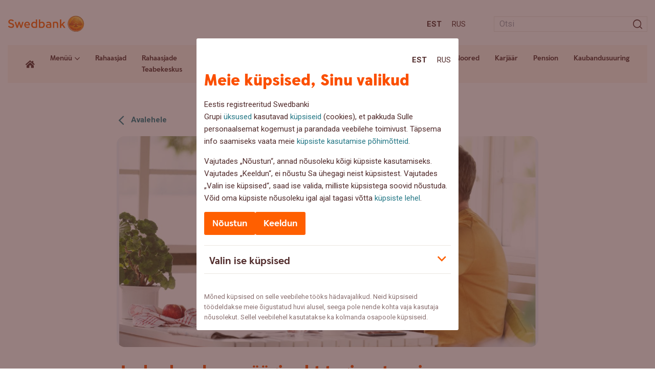

--- FILE ---
content_type: text/html; charset=UTF-8
request_url: https://blog.swedbank.ee/majanduskeskkond/jaekaubanduse-muugimaht-tegi-aasta-esimeses-kvartalis-tugeva-kasvu
body_size: 16586
content:
<!doctype html>
<html lang="et">
<head>
  <script id="Cookiebot" data-culture="ET" src="https://consent.cookiebot.com/uc.js" data-cbid="af8a7651-ac2a-44b9-89b1-ab6c23207ef3" data-blockingmode="auto" type="text/javascript"></script>

	<meta charset="UTF-8">
	<meta name="viewport" content="width=device-width, initial-scale=1">

	<link rel="apple-touch-icon" sizes="180x180" href="https://blog.swedbank.ee/wordpress/wp-content/themes/swedbank/images/favicon/apple-touch-icon.png">
	<link rel="icon" type="image/png" sizes="32x32" href="https://blog.swedbank.ee/wordpress/wp-content/themes/swedbank/images/favicon/favicon-32x32.png">
	<link rel="icon" type="image/png" sizes="16x16" href="https://blog.swedbank.ee/wordpress/wp-content/themes/swedbank/images/favicon/favicon-16x16.png">
	<link rel="manifest" href="https://blog.swedbank.ee/wordpress/wp-content/themes/swedbank/images/favicon/site.webmanifest">
	<meta name="msapplication-TileColor" content="#fdf6ee">
	<meta name="theme-color" content="#fdf6ee">

	<meta content="J2AXqKkPtYZy3CcDY5QhF8E_rYKlP1d1ebRwV15JnvQ" name="google-site-verification">

	<link href="https://fonts.googleapis.com/css2?family=Roboto:ital,wght@0,400;0,500;0,700;1,400;1,500;1,700&display=swap" rel="stylesheet">

	<!-- Adobe datalayer & Adobe's tag manager -->
<script type="text/javascript">
var categories = 'majanduskeskkond '
var topic = categories.split(' ')[0] || ''
_dl = {
  country: 'ee',
  language: 'est',
  section: 'web/ee/blog/' + topic + ''
}
</script>

  <script src="//assets.adobedtm.com/launch-EN6b284faba0cc4d5bbf6f45bc94b911bd.min.js" async></script>

	<meta name='robots' content='index, follow, max-image-preview:large, max-snippet:-1, max-video-preview:-1' />
<link rel="alternate" hreflang="et" href="https://blog.swedbank.ee/majanduskeskkond/jaekaubanduse-muugimaht-tegi-aasta-esimeses-kvartalis-tugeva-kasvu" />
<link rel="alternate" hreflang="x-default" href="https://blog.swedbank.ee/majanduskeskkond/jaekaubanduse-muugimaht-tegi-aasta-esimeses-kvartalis-tugeva-kasvu" />

	<!-- This site is optimized with the Yoast SEO plugin v26.6 - https://yoast.com/wordpress/plugins/seo/ -->
	<title>Jaekaubanduse müügimaht tegi aasta esimeses kvartalis tugeva kasvu</title>
	<meta name="description" content="Vaatamata kaubandusele kehtivatest piirangutest, suurenes inflatsiooniga kohandatud jaekaubanduse müügitulu märtsis aastases võrdluses 4%." />
	<link rel="canonical" href="https://blog.swedbank.ee/majanduskeskkond/jaekaubanduse-muugimaht-tegi-aasta-esimeses-kvartalis-tugeva-kasvu" />
	<meta property="og:locale" content="et_EE" />
	<meta property="og:type" content="article" />
	<meta property="og:title" content="Jaekaubanduse müügimaht tegi aasta esimeses kvartalis tugeva kasvu" />
	<meta property="og:description" content="Vaatamata kaubandusele kehtivatest piirangutest, suurenes inflatsiooniga kohandatud jaekaubanduse müügitulu märtsis aastases võrdluses 4%." />
	<meta property="og:url" content="https://blog.swedbank.ee/majanduskeskkond/jaekaubanduse-muugimaht-tegi-aasta-esimeses-kvartalis-tugeva-kasvu" />
	<meta property="og:site_name" content="Swedbanki blogi" />
	<meta property="article:published_time" content="2021-04-30T08:55:10+00:00" />
	<meta property="article:modified_time" content="2021-05-17T10:00:05+00:00" />
	<meta property="og:image" content="https://blog.swedbank.ee/wordpress/wp-content/uploads/2020/10/e-kaubandus.jpg" />
	<meta property="og:image:width" content="1331" />
	<meta property="og:image:height" content="790" />
	<meta property="og:image:type" content="image/jpeg" />
	<meta name="author" content="Tõnu Mertsina" />
	<meta name="twitter:card" content="summary_large_image" />
	<meta name="twitter:label1" content="Written by" />
	<meta name="twitter:data1" content="Tõnu Mertsina" />
	<meta name="twitter:label2" content="Est. reading time" />
	<meta name="twitter:data2" content="3 minutit" />
	<script type="application/ld+json" class="yoast-schema-graph">{"@context":"https://schema.org","@graph":[{"@type":"WebPage","@id":"https://blog.swedbank.ee/majanduskeskkond/jaekaubanduse-muugimaht-tegi-aasta-esimeses-kvartalis-tugeva-kasvu","url":"https://blog.swedbank.ee/majanduskeskkond/jaekaubanduse-muugimaht-tegi-aasta-esimeses-kvartalis-tugeva-kasvu","name":"Jaekaubanduse müügimaht tegi aasta esimeses kvartalis tugeva kasvu","isPartOf":{"@id":"https://blog.swedbank.ee/#website"},"primaryImageOfPage":{"@id":"https://blog.swedbank.ee/majanduskeskkond/jaekaubanduse-muugimaht-tegi-aasta-esimeses-kvartalis-tugeva-kasvu#primaryimage"},"image":{"@id":"https://blog.swedbank.ee/majanduskeskkond/jaekaubanduse-muugimaht-tegi-aasta-esimeses-kvartalis-tugeva-kasvu#primaryimage"},"thumbnailUrl":"https://blog.swedbank.ee/wordpress/wp-content/uploads/2020/10/e-kaubandus.jpg","datePublished":"2021-04-30T08:55:10+00:00","dateModified":"2021-05-17T10:00:05+00:00","author":{"@id":"https://blog.swedbank.ee/#/schema/person/ce50b9c1b7b2390396a8188a58b36aba"},"description":"Vaatamata kaubandusele kehtivatest piirangutest, suurenes inflatsiooniga kohandatud jaekaubanduse müügitulu märtsis aastases võrdluses 4%.","breadcrumb":{"@id":"https://blog.swedbank.ee/majanduskeskkond/jaekaubanduse-muugimaht-tegi-aasta-esimeses-kvartalis-tugeva-kasvu#breadcrumb"},"inLanguage":"et","potentialAction":[{"@type":"ReadAction","target":["https://blog.swedbank.ee/majanduskeskkond/jaekaubanduse-muugimaht-tegi-aasta-esimeses-kvartalis-tugeva-kasvu"]}]},{"@type":"ImageObject","inLanguage":"et","@id":"https://blog.swedbank.ee/majanduskeskkond/jaekaubanduse-muugimaht-tegi-aasta-esimeses-kvartalis-tugeva-kasvu#primaryimage","url":"https://blog.swedbank.ee/wordpress/wp-content/uploads/2020/10/e-kaubandus.jpg","contentUrl":"https://blog.swedbank.ee/wordpress/wp-content/uploads/2020/10/e-kaubandus.jpg","width":1331,"height":790,"caption":"Mees ja naine arutamas arvuti ees kodus midagi."},{"@type":"BreadcrumbList","@id":"https://blog.swedbank.ee/majanduskeskkond/jaekaubanduse-muugimaht-tegi-aasta-esimeses-kvartalis-tugeva-kasvu#breadcrumb","itemListElement":[{"@type":"ListItem","position":1,"name":"Home","item":"https://blog.swedbank.ee/"},{"@type":"ListItem","position":2,"name":"Jaekaubanduse müügimaht tegi aasta esimeses kvartalis tugeva kasvu"}]},{"@type":"WebSite","@id":"https://blog.swedbank.ee/#website","url":"https://blog.swedbank.ee/","name":"Swedbanki blogi","description":"","potentialAction":[{"@type":"SearchAction","target":{"@type":"EntryPoint","urlTemplate":"https://blog.swedbank.ee/?s={search_term_string}"},"query-input":{"@type":"PropertyValueSpecification","valueRequired":true,"valueName":"search_term_string"}}],"inLanguage":"et"},{"@type":"Person","@id":"https://blog.swedbank.ee/#/schema/person/ce50b9c1b7b2390396a8188a58b36aba","name":"Tõnu Mertsina","description":"Tõnu Mertsina on Swedbanki peaökonomist.","url":"https://blog.swedbank.ee/author/tonu-mertsina"}]}</script>
	<!-- / Yoast SEO plugin. -->


<link rel='dns-prefetch' href='//ajax.googleapis.com' />
<link rel='dns-prefetch' href='//static.addtoany.com' />
<style id='wp-img-auto-sizes-contain-inline-css'>
img:is([sizes=auto i],[sizes^="auto," i]){contain-intrinsic-size:3000px 1500px}
/*# sourceURL=wp-img-auto-sizes-contain-inline-css */
</style>
<style id='classic-theme-styles-inline-css'>
/*! This file is auto-generated */
.wp-block-button__link{color:#fff;background-color:#32373c;border-radius:9999px;box-shadow:none;text-decoration:none;padding:calc(.667em + 2px) calc(1.333em + 2px);font-size:1.125em}.wp-block-file__button{background:#32373c;color:#fff;text-decoration:none}
/*# sourceURL=/wp-includes/css/classic-themes.min.css */
</style>
<link rel='stylesheet' id='fontawesome-free-css' href='https://blog.swedbank.ee/wordpress/wp-content/plugins/getwid/vendors/fontawesome-free/css/all.min.css?ver=5.5.0' media='all' />
<link rel='stylesheet' id='slick-css' href='https://blog.swedbank.ee/wordpress/wp-content/plugins/getwid/vendors/slick/slick/slick.min.css?ver=1.9.0' media='all' />
<link rel='stylesheet' id='slick-theme-css' href='https://blog.swedbank.ee/wordpress/wp-content/plugins/getwid/vendors/slick/slick/slick-theme.min.css?ver=1.9.0' media='all' />
<link rel='stylesheet' id='mp-fancybox-css' href='https://blog.swedbank.ee/wordpress/wp-content/plugins/getwid/vendors/mp-fancybox/jquery.fancybox.min.css?ver=3.5.7-mp.1' media='all' />
<link rel='stylesheet' id='getwid-blocks-css' href='https://blog.swedbank.ee/wordpress/wp-content/plugins/getwid/assets/css/blocks.style.css?ver=2.1.3' media='all' />
<link rel='stylesheet' id='cryptx-styles-css' href='https://blog.swedbank.ee/wordpress/wp-content/plugins/cryptx/css/cryptx.css?ver=4.0.10' media='all' />
<link rel='stylesheet' id='swed-vendor-css' href='https://blog.swedbank.ee/wordpress/wp-content/themes/swedbank/assets/vendor.min.css?ver=1754482681' media='all' />
<link rel='stylesheet' id='swed-css' href='https://blog.swedbank.ee/wordpress/wp-content/themes/swedbank/assets/main.min.css?ver=1758276704' media='all' />
<link rel='stylesheet' id='sbs-frontend-css' href='https://blog.swedbank.ee/wordpress/wp-content/plugins/swedbank-booking-system/assets/css/frontend.css?ver=1.3.0' media='all' />
<link rel='stylesheet' id='tablepress-default-css' href='https://blog.swedbank.ee/wordpress/wp-content/plugins/tablepress/css/build/default.css?ver=3.2.6' media='all' />
<link rel='stylesheet' id='addtoany-css' href='https://blog.swedbank.ee/wordpress/wp-content/plugins/add-to-any/addtoany.min.css?ver=1.16' media='all' />
<script data-cookieconsent="ignore" src="https://ajax.googleapis.com/ajax/libs/jquery/3.6.0/jquery.min.js?ver=3.6.0" id="jquery-js"></script>
<script id="addtoany-core-js-before">
window.a2a_config=window.a2a_config||{};a2a_config.callbacks=[];a2a_config.overlays=[];a2a_config.templates={};a2a_localize = {
	Share: "Share",
	Save: "Save",
	Subscribe: "Subscribe",
	Email: "Email",
	Bookmark: "Bookmark",
	ShowAll: "Show all",
	ShowLess: "Show less",
	FindServices: "Find service(s)",
	FindAnyServiceToAddTo: "Instantly find any service to add to",
	PoweredBy: "Powered by",
	ShareViaEmail: "Share via email",
	SubscribeViaEmail: "Subscribe via email",
	BookmarkInYourBrowser: "Bookmark in your browser",
	BookmarkInstructions: "Press Ctrl+D or \u2318+D to bookmark this page",
	AddToYourFavorites: "Add to your favorites",
	SendFromWebOrProgram: "Send from any email address or email program",
	EmailProgram: "Email program",
	More: "More&#8230;",
	ThanksForSharing: "Thanks for sharing!",
	ThanksForFollowing: "Thanks for following!"
};


//# sourceURL=addtoany-core-js-before
</script>
<script defer src="https://static.addtoany.com/menu/page.js" id="addtoany-core-js"></script>
<script defer src="https://blog.swedbank.ee/wordpress/wp-content/plugins/add-to-any/addtoany.min.js?ver=1.1" id="addtoany-jquery-js"></script>
<script id="cryptx-js-js-extra">
var cryptxConfig = {"iterations":"10000","keyLength":"32","ivLength":"16","saltLength":"16","cipher":"aes-256-gcm"};
//# sourceURL=cryptx-js-js-extra
</script>
<script src="https://blog.swedbank.ee/wordpress/wp-content/plugins/cryptx/js/cryptx.min.js?ver=4.0.10" id="cryptx-js-js"></script>
<meta name="generator" content="WPML ver:4.8.6 stt:15,46;" />
<meta name="cdp-version" content="1.5.0" />		<style id="wp-custom-css">
			[data-tippy-root] {
    max-width: 500px!important;
    width: 100%;
    transform: translateX(-50%) translateY(-50%)!important;
    left: 0px;
    inset: unset!important;
    left: 50%!important;
    top: 50%!important;
}
[data-tippy-root] .tippy-box{
	max-width:100%!important;
	border-radius:0px!important;
}
.wp-block-getwid-image-hotspot__tooltip{
	text-align:left;
	min-height:250px
}
.wp-block-getwid-image-hotspot__tooltip .wp-block-getwid-image-hotspot__tooltip-title{
	font-size:2em;
	line-height: 30px;
	color: rgb(81 43 43 / var(--tw-text-opacity));
}
.wp-block-getwid-image-hotspot__tooltip .wp-block-getwid-image-hotspot__tooltip-content{
	font-size:1em;
	color: rgb(81 43 43 / var(--tw-text-opacity));
}
.wp-block-getwid-image-hotspot__dot{
	background-color:transparent!important;
	background-image: url("data:image/svg+xml,%3Csvg width='68' height='75' viewBox='0 0 68 75' fill='none' xmlns='http://www.w3.org/2000/svg'%3E%3Cpath d='M67.0031 31.275C65.6031 -10.425 1.50305 -10.425 0.00305055 31.275C-0.296949 59.475 21.6031 58.475 33.5031 74.375C45.5031 58.475 67.4031 59.475 67.0031 31.275Z' fill='%23FF9100'/%3E%3Cpath d='M39.0029 15.4751C39.0029 17.0084 38.4695 18.3085 37.4028 19.3751C36.3362 20.4418 35.0363 20.9751 33.5029 20.9751C31.9696 20.9751 30.6697 20.4418 29.603 19.3751C28.5364 18.3085 28.0029 17.0084 28.0029 15.4751C28.0029 13.9418 28.5364 12.6418 29.603 11.5751C30.6697 10.5084 31.9696 9.9751 33.5029 9.9751C35.0363 9.9751 36.3362 10.5084 37.4028 11.5751C38.4695 12.6418 39.0029 13.9418 39.0029 15.4751Z' fill='white'/%3E%3Cpath d='M28.603 55.2751V24.7751H38.4028V55.2751H28.603Z' fill='white'/%3E%3C/svg%3E%0A");
	background-repeat:no-repeat;
	background-size:contain;
	transition:all 0.3s;
}
.wp-block-getwid-image-hotspot__dot:hover{
	background-image: url("data:image/svg+xml,%3Csvg width='68' height='75' viewBox='0 0 68 75' fill='none' xmlns='http://www.w3.org/2000/svg'%3E%3Cpath d='M67.0031 31.275C65.6031 -10.425 1.50305 -10.425 0.00305055 31.275C-0.296949 59.475 21.6031 58.475 33.5031 74.375C45.5031 58.475 67.4031 59.475 67.0031 31.275Z' fill='%23FF5E00'/%3E%3Cpath d='M39.0029 15.4751C39.0029 17.0084 38.4695 18.3085 37.4028 19.3751C36.3362 20.4418 35.0363 20.9751 33.5029 20.9751C31.9696 20.9751 30.6697 20.4418 29.603 19.3751C28.5364 18.3085 28.0029 17.0084 28.0029 15.4751C28.0029 13.9418 28.5364 12.6418 29.603 11.5751C30.6697 10.5084 31.9696 9.9751 33.5029 9.9751C35.0363 9.9751 36.3362 10.5084 37.4028 11.5751C38.4695 12.6418 39.0029 13.9418 39.0029 15.4751Z' fill='white'/%3E%3Cpath d='M28.603 55.2751V24.7751H38.4028V55.2751H28.603Z' fill='white'/%3E%3C/svg%3E%0A")!important;
}
.wp-block-getwid-image-hotspot__dot .wp-block-getwid-image-hotspot__dot-icon {
	color:transparent;
}
.landing-page-template .has-text-align-center{
	text-align:center;
}
.landing-page-template .is-layout-flex{
	display:flex;
	justify-content:space-around;
}
.landing-page-template .is-layout-flex .wp-block-button__link{
	display:inline-block;
	margin-bottom:1em;
	background-color:#FCB900;
	font-weight:600;
}
.landing-page-template .is-layout-flex .wp-block-button__link:hover{
	background-color:#FF6900;
}
.landing-page-template .is-layout-flex .wp-block-column{
	text-align:center;
}

@media only screen and (max-width: 768px) {
  .landing-page-template .is-layout-flex {
    flex-direction:column;
  }
}
.landing-page-template .wp-block-getwid-image-hotspot{
	margin-bottom:40px;
}
.landing-page-template .wp-block-getwid-image-hotspot .wp-block-getwid-image-hotspot__wrapper{
	width:100%;
}
.landing-page-template .wp-block-getwid-image-hotspot .wp-block-getwid-image-hotspot__wrapper img{
	width:100%;
}
.sustainability-landing-back-link{
	position:absolute;
	right:3em;
	top:16px;
	z-index:2;
}
.sustainability-content-group{
	position:absolute;
	left:0px;
	top:0px;
	z-index:1;
	width:30%;
	text-align:left;
	padding:34px 16px 16px 54px;
}
.landing-page-template .has-x-large-font-size{
	  font-weight:900;
}
@media only screen and (max-width: 935px) {
  .sustainability-content-group {
    width:35%;
  }
	.sustainability-content-group h2 {
		font-size: 28px;
    line-height: 32px;
}
}
.landing-page-template .has-x-large-font-size{
	   font-size: 42px;
    line-height: 44px;
}
.landing-page-template .wp-block-getwid-image-hotspot__tooltip-title{
	font-family: SwedbankHeadline;
	font-weight:900;
}
.landing-page-template .popup-links{
    display: flex;
    flex-direction: column;
}
.landing-page-template .popup-links p{
	margin-bottom:8px;
}
.landing-page-template .popup-links p strong{
	display:block;
}
.landing-page-template .popup-links .wp-block-button__link{
    text-align: center;
    margin-bottom: 16px;
    border-radius: 9999px;
    box-shadow: none;
    text-decoration: none;
    padding: calc(0.667em + 2px) calc(1.333em + 2px);
    font-size: 1.125em;
    background-color: #FCB900;
    font-weight: 600;
    display: flex;
    width: fit-content;
}
.landing-page-template .popup-links .wp-block-button__link:hover{
	  background-color:#FF6900;
}
.landing-page-template .popup-links a.link{
	color: rgb(81 43 43 / var(--tw-text-opacity));
	text-decoration:underline;
}
.landing-page-template .popup-links a.link:hover{
	text-decoration:none;
}
.sustainability-content-group p {
	line-height:18px;
}
.sustainability-content-group h2 {
	line-height:2rem;
}
@media only screen and (max-width: 990px) {
.sustainability-content-group{
	position:relative;
	left:initial;
	top:initial;
	z-index:1;
	width:100%;
	text-align:left;
	padding:16px 0px;
	margin-bottom:24px;
}
	.sustainability-content-group p {
	line-height:18px;
}
.sustainability-content-group h2 {
		   font-size: 32px;
    line-height: 36px;
	padding-right:100px;
}
}
#header-landing-menu .menu-item-has-children .sub-menu{
	position:absolute;
	background:white;
	list-style:none;
	z-index: 99;
	margin-left: 0px;
	padding: 8px;
	box-shadow:3px 0px 16px rgba(0,0,0,0.2);
}
#header-landing-menu .menu-item-has-children .sub-menu li{
	margin:0px;
}
#header-landing-menu .menu-item-has-children .sub-menu li a{
	padding-top:10px;
	padding-bottom:10px;
}
#header-landing-menu .menu-item-has-children:hover .sub-menu{
	display:block;
}
#header-landing-menu>li .sub-menu>li>a:before{
	display:none;
}
@media only screen and (max-width: 991px) {
	#header-landing-menu>li{
		margin-left:0px;
	}
	#header-landing-menu .menu-item-has-children .sub-menu{
		display: inline-block;
    background: none;
    position: relative;
    margin-left: 0px;
    box-shadow: none;
		padding:0px;
}
	#header-landing-menu>li>a{
	font-weight: 700;
		font-size:18px;

}
	
#header-landing-menu .menu-item-has-children .sub-menu li{
	margin:0px;
}
#header-landing-menu .menu-item-has-children .sub-menu li a{
	padding-top:10px;
	padding-bottom:10px;
	font-weight:400;
	font-size:15px;
	font-family:Roboto;
	padding-top:0px;
}
}		</style>
		<style id='global-styles-inline-css'>
:root{--wp--preset--aspect-ratio--square: 1;--wp--preset--aspect-ratio--4-3: 4/3;--wp--preset--aspect-ratio--3-4: 3/4;--wp--preset--aspect-ratio--3-2: 3/2;--wp--preset--aspect-ratio--2-3: 2/3;--wp--preset--aspect-ratio--16-9: 16/9;--wp--preset--aspect-ratio--9-16: 9/16;--wp--preset--color--black: #000000;--wp--preset--color--cyan-bluish-gray: #abb8c3;--wp--preset--color--white: #ffffff;--wp--preset--color--pale-pink: #f78da7;--wp--preset--color--vivid-red: #cf2e2e;--wp--preset--color--luminous-vivid-orange: #ff6900;--wp--preset--color--luminous-vivid-amber: #fcb900;--wp--preset--color--light-green-cyan: #7bdcb5;--wp--preset--color--vivid-green-cyan: #00d084;--wp--preset--color--pale-cyan-blue: #8ed1fc;--wp--preset--color--vivid-cyan-blue: #0693e3;--wp--preset--color--vivid-purple: #9b51e0;--wp--preset--gradient--vivid-cyan-blue-to-vivid-purple: linear-gradient(135deg,rgb(6,147,227) 0%,rgb(155,81,224) 100%);--wp--preset--gradient--light-green-cyan-to-vivid-green-cyan: linear-gradient(135deg,rgb(122,220,180) 0%,rgb(0,208,130) 100%);--wp--preset--gradient--luminous-vivid-amber-to-luminous-vivid-orange: linear-gradient(135deg,rgb(252,185,0) 0%,rgb(255,105,0) 100%);--wp--preset--gradient--luminous-vivid-orange-to-vivid-red: linear-gradient(135deg,rgb(255,105,0) 0%,rgb(207,46,46) 100%);--wp--preset--gradient--very-light-gray-to-cyan-bluish-gray: linear-gradient(135deg,rgb(238,238,238) 0%,rgb(169,184,195) 100%);--wp--preset--gradient--cool-to-warm-spectrum: linear-gradient(135deg,rgb(74,234,220) 0%,rgb(151,120,209) 20%,rgb(207,42,186) 40%,rgb(238,44,130) 60%,rgb(251,105,98) 80%,rgb(254,248,76) 100%);--wp--preset--gradient--blush-light-purple: linear-gradient(135deg,rgb(255,206,236) 0%,rgb(152,150,240) 100%);--wp--preset--gradient--blush-bordeaux: linear-gradient(135deg,rgb(254,205,165) 0%,rgb(254,45,45) 50%,rgb(107,0,62) 100%);--wp--preset--gradient--luminous-dusk: linear-gradient(135deg,rgb(255,203,112) 0%,rgb(199,81,192) 50%,rgb(65,88,208) 100%);--wp--preset--gradient--pale-ocean: linear-gradient(135deg,rgb(255,245,203) 0%,rgb(182,227,212) 50%,rgb(51,167,181) 100%);--wp--preset--gradient--electric-grass: linear-gradient(135deg,rgb(202,248,128) 0%,rgb(113,206,126) 100%);--wp--preset--gradient--midnight: linear-gradient(135deg,rgb(2,3,129) 0%,rgb(40,116,252) 100%);--wp--preset--font-size--small: 13px;--wp--preset--font-size--medium: 20px;--wp--preset--font-size--large: 36px;--wp--preset--font-size--x-large: 42px;--wp--preset--spacing--20: 0.44rem;--wp--preset--spacing--30: 0.67rem;--wp--preset--spacing--40: 1rem;--wp--preset--spacing--50: 1.5rem;--wp--preset--spacing--60: 2.25rem;--wp--preset--spacing--70: 3.38rem;--wp--preset--spacing--80: 5.06rem;--wp--preset--shadow--natural: 6px 6px 9px rgba(0, 0, 0, 0.2);--wp--preset--shadow--deep: 12px 12px 50px rgba(0, 0, 0, 0.4);--wp--preset--shadow--sharp: 6px 6px 0px rgba(0, 0, 0, 0.2);--wp--preset--shadow--outlined: 6px 6px 0px -3px rgb(255, 255, 255), 6px 6px rgb(0, 0, 0);--wp--preset--shadow--crisp: 6px 6px 0px rgb(0, 0, 0);}:where(.is-layout-flex){gap: 0.5em;}:where(.is-layout-grid){gap: 0.5em;}body .is-layout-flex{display: flex;}.is-layout-flex{flex-wrap: wrap;align-items: center;}.is-layout-flex > :is(*, div){margin: 0;}body .is-layout-grid{display: grid;}.is-layout-grid > :is(*, div){margin: 0;}:where(.wp-block-columns.is-layout-flex){gap: 2em;}:where(.wp-block-columns.is-layout-grid){gap: 2em;}:where(.wp-block-post-template.is-layout-flex){gap: 1.25em;}:where(.wp-block-post-template.is-layout-grid){gap: 1.25em;}.has-black-color{color: var(--wp--preset--color--black) !important;}.has-cyan-bluish-gray-color{color: var(--wp--preset--color--cyan-bluish-gray) !important;}.has-white-color{color: var(--wp--preset--color--white) !important;}.has-pale-pink-color{color: var(--wp--preset--color--pale-pink) !important;}.has-vivid-red-color{color: var(--wp--preset--color--vivid-red) !important;}.has-luminous-vivid-orange-color{color: var(--wp--preset--color--luminous-vivid-orange) !important;}.has-luminous-vivid-amber-color{color: var(--wp--preset--color--luminous-vivid-amber) !important;}.has-light-green-cyan-color{color: var(--wp--preset--color--light-green-cyan) !important;}.has-vivid-green-cyan-color{color: var(--wp--preset--color--vivid-green-cyan) !important;}.has-pale-cyan-blue-color{color: var(--wp--preset--color--pale-cyan-blue) !important;}.has-vivid-cyan-blue-color{color: var(--wp--preset--color--vivid-cyan-blue) !important;}.has-vivid-purple-color{color: var(--wp--preset--color--vivid-purple) !important;}.has-black-background-color{background-color: var(--wp--preset--color--black) !important;}.has-cyan-bluish-gray-background-color{background-color: var(--wp--preset--color--cyan-bluish-gray) !important;}.has-white-background-color{background-color: var(--wp--preset--color--white) !important;}.has-pale-pink-background-color{background-color: var(--wp--preset--color--pale-pink) !important;}.has-vivid-red-background-color{background-color: var(--wp--preset--color--vivid-red) !important;}.has-luminous-vivid-orange-background-color{background-color: var(--wp--preset--color--luminous-vivid-orange) !important;}.has-luminous-vivid-amber-background-color{background-color: var(--wp--preset--color--luminous-vivid-amber) !important;}.has-light-green-cyan-background-color{background-color: var(--wp--preset--color--light-green-cyan) !important;}.has-vivid-green-cyan-background-color{background-color: var(--wp--preset--color--vivid-green-cyan) !important;}.has-pale-cyan-blue-background-color{background-color: var(--wp--preset--color--pale-cyan-blue) !important;}.has-vivid-cyan-blue-background-color{background-color: var(--wp--preset--color--vivid-cyan-blue) !important;}.has-vivid-purple-background-color{background-color: var(--wp--preset--color--vivid-purple) !important;}.has-black-border-color{border-color: var(--wp--preset--color--black) !important;}.has-cyan-bluish-gray-border-color{border-color: var(--wp--preset--color--cyan-bluish-gray) !important;}.has-white-border-color{border-color: var(--wp--preset--color--white) !important;}.has-pale-pink-border-color{border-color: var(--wp--preset--color--pale-pink) !important;}.has-vivid-red-border-color{border-color: var(--wp--preset--color--vivid-red) !important;}.has-luminous-vivid-orange-border-color{border-color: var(--wp--preset--color--luminous-vivid-orange) !important;}.has-luminous-vivid-amber-border-color{border-color: var(--wp--preset--color--luminous-vivid-amber) !important;}.has-light-green-cyan-border-color{border-color: var(--wp--preset--color--light-green-cyan) !important;}.has-vivid-green-cyan-border-color{border-color: var(--wp--preset--color--vivid-green-cyan) !important;}.has-pale-cyan-blue-border-color{border-color: var(--wp--preset--color--pale-cyan-blue) !important;}.has-vivid-cyan-blue-border-color{border-color: var(--wp--preset--color--vivid-cyan-blue) !important;}.has-vivid-purple-border-color{border-color: var(--wp--preset--color--vivid-purple) !important;}.has-vivid-cyan-blue-to-vivid-purple-gradient-background{background: var(--wp--preset--gradient--vivid-cyan-blue-to-vivid-purple) !important;}.has-light-green-cyan-to-vivid-green-cyan-gradient-background{background: var(--wp--preset--gradient--light-green-cyan-to-vivid-green-cyan) !important;}.has-luminous-vivid-amber-to-luminous-vivid-orange-gradient-background{background: var(--wp--preset--gradient--luminous-vivid-amber-to-luminous-vivid-orange) !important;}.has-luminous-vivid-orange-to-vivid-red-gradient-background{background: var(--wp--preset--gradient--luminous-vivid-orange-to-vivid-red) !important;}.has-very-light-gray-to-cyan-bluish-gray-gradient-background{background: var(--wp--preset--gradient--very-light-gray-to-cyan-bluish-gray) !important;}.has-cool-to-warm-spectrum-gradient-background{background: var(--wp--preset--gradient--cool-to-warm-spectrum) !important;}.has-blush-light-purple-gradient-background{background: var(--wp--preset--gradient--blush-light-purple) !important;}.has-blush-bordeaux-gradient-background{background: var(--wp--preset--gradient--blush-bordeaux) !important;}.has-luminous-dusk-gradient-background{background: var(--wp--preset--gradient--luminous-dusk) !important;}.has-pale-ocean-gradient-background{background: var(--wp--preset--gradient--pale-ocean) !important;}.has-electric-grass-gradient-background{background: var(--wp--preset--gradient--electric-grass) !important;}.has-midnight-gradient-background{background: var(--wp--preset--gradient--midnight) !important;}.has-small-font-size{font-size: var(--wp--preset--font-size--small) !important;}.has-medium-font-size{font-size: var(--wp--preset--font-size--medium) !important;}.has-large-font-size{font-size: var(--wp--preset--font-size--large) !important;}.has-x-large-font-size{font-size: var(--wp--preset--font-size--x-large) !important;}
/*# sourceURL=global-styles-inline-css */
</style>
</head>

<body class="wp-singular post-template-default single single-post postid-16448 single-format-standard wp-theme-swedbank">

	<span id="fb-root"></span>
<script>
window.fbAsyncInit = function () {
  FB.init({
    appId: '523524641552031',
    autoLogAppEvents: true,
    xfbml: true,
    version: 'v2.9'
  })
  FB.AppEvents.logPageView()
}
</script>
    <script>
    (function (d, s, id) {
      var js, fjs = d.getElementsByTagName(s)[0]
      if (d.getElementById(id)) return
      js = d.createElement(s)
      js.id = id
      js.src = '//connect.facebook.net/et_EE/sdk.js#xfbml=1&version=v2.6'
      fjs.parentNode.insertBefore(js, fjs)
    }(document, 'script', 'facebook-jssdk'))
    </script>
  
	<div id="app">
		<nav aria-label="Sisuhüpe" class="container-fluid relative">
			<a id="skip-to-main-content" class="skip-to-content" href="#">Liigu sisuni</a>
		</nav>
		<header class="header">
			<div class="header-top lg:pt-6 pt-4 lg:pb-5 pb-4">
				<div class="container-fluid">
					<div class="row items-center">
						<div class="col-auto">
							<a class="block" href="https://blog.swedbank.ee/">
								<img class="sm:w-[150px] w-12" src="https://blog.swedbank.ee/wordpress/wp-content/themes/swedbank/images/logo.svg" alt="Swedbanki blogi" />
															</a>
						</div>
						<div class="col">
							<div class="row items-center justify-end -sm:-mx-2">
								<div class="col-auto -sm:px-2">
											<nav aria-label="Keele valik">
			<ul class="languages flex list-none m-0">
									<li class="m-0 sm:px-2 px-1 first:pl-0 last:pr-0"><a class="text-bark -sm:text-15 font-bold uppercase" href="https://blog.swedbank.ee/majanduskeskkond/jaekaubanduse-muugimaht-tegi-aasta-esimeses-kvartalis-tugeva-kasvu" aria-label="Est:Eesti">Est</a></li>
									<li class="m-0 sm:px-2 px-1 first:pl-0 last:pr-0"><a class="text-bark -sm:text-15 uppercase" href="https://blog.swedbank.ee/ru" aria-label="Rus:Русский">Rus</a></li>
							</ul>
		</nav>

									</div>
								<div class="col-auto -lg:hidden -sm:px-2">
									<div class="min-w-[300px] ml-5">
										<form class="searchform relative" role="search" method="get" action="https://blog.swedbank.ee/">
  <input class="w-full h-6 text-16 border border-light-gray outline-none transition-all px-2" type="text" placeholder="Otsi"  value="" name="s" aria-describedby="search-error" aria-label="Otsinguväli" />
  <div id="search-error" class="search-error searchform__error-message absolute bottom-full left-0 text-orange text-12 hidden" aria-live="polite" aria-hidden="true"></div>
  <input type="hidden" value="post" name="post_type" />
  <span class="icon-search absolute top-2/4 right-0 text-18 -translate-y-2/4 px-2">
    <input class="searchsubmit absolute left-0 top-0 w-full h-full cursor-pointer" type="submit" value="" aria-label="Otsi" />
  </span>
</form>
									</div>
								</div>
								<div class="col-auto lg:hidden -sm:px-2">
									<button type="button" class="header-button relative w-4 h-3 cursor-pointer z-50 js-dropdown-menu" data-open-label="Ava menüü" data-close-label="Sulge menüü" aria-label="Ava menüü" aria-expanded="false">
										<span></span>
										<span></span>
										<span></span>
									</button>
								</div>
							</div>
						</div>
					</div>
				</div>
			</div>
			<div class="header-bar transition-all hidden lg:block">
				<div class="container-fluid">
					<div class="relative bg-apricot xl:px-6 px-4">
						<div class="row xl:-mx-2 -mx-1">
							<div class="col-auto xl:px-2 px-1">			
								<a class="header-home relative flex h-full items-center px-1" href="https://blog.swedbank.ee/" title="Avaleht">
									<i class="icon-home text-bark text-18"></i>
								</a>
							</div>
															<div class="col-auto static xl:px-2 px-1">
									<div class="header-mega">
										<a href="#" class="js-mega-menu">Menüü<i class="icon-arrow-bottom inline-block text-10 align-middle transition-all ml-1"></i></a>
										<div class="header-mega-dropdown hidden absolute left-0 right-0 bg-apricot z-30 py-6 xl:px-9 px-8">
											<ul id="header-mega-menu" class="header-mega-menu row list-none -mx-3 mb-0"><li id="menu-item-20804" class="menu-item menu-item-type-taxonomy menu-item-object-category menu-item-has-children menu-item-20804"><a href="https://blog.swedbank.ee/rubriik/igapaevased-rahaasjad">Igapäevased rahaasjad</a><ul class="sub-menu"><li id="menu-item-28008" class="menu-item menu-item-type-post_type menu-item-object-page menu-item-28008"><a href="https://blog.swedbank.ee/kodu">Jätkusuutlik kodu</a></li><li id="menu-item-20805" class="menu-item menu-item-type-taxonomy menu-item-object-category menu-item-20805"><a href="https://blog.swedbank.ee/rubriik/igapaevased-rahaasjad/digi">Digi</a></li><li id="menu-item-20806" class="menu-item menu-item-type-taxonomy menu-item-object-category menu-item-20806"><a href="https://blog.swedbank.ee/rubriik/igapaevased-rahaasjad/eluase">Eluase</a></li><li id="menu-item-20807" class="menu-item menu-item-type-taxonomy menu-item-object-category menu-item-20807"><a href="https://blog.swedbank.ee/rubriik/igapaevased-rahaasjad/toetustegevus">Toetustegevus</a></li><li id="menu-item-20808" class="menu-item menu-item-type-taxonomy menu-item-object-category menu-item-20808"><a href="https://blog.swedbank.ee/rubriik/igapaevased-rahaasjad/jatkusuutlikkus">Jätkusuutlikkus</a></li><li id="menu-item-20809" class="menu-item menu-item-type-taxonomy menu-item-object-category menu-item-20809"><a href="https://blog.swedbank.ee/rubriik/igapaevased-rahaasjad/kuberturvalisus">Küberturvalisus</a></li><li id="menu-item-20810" class="menu-item menu-item-type-taxonomy menu-item-object-category menu-item-20810"><a href="https://blog.swedbank.ee/rubriik/igapaevased-rahaasjad/nouanded">Nõuanded</a></li><li id="menu-item-20811" class="menu-item menu-item-type-taxonomy menu-item-object-category menu-item-20811"><a href="https://blog.swedbank.ee/rubriik/igapaevased-rahaasjad/reisimine">Reisimine</a></li><li id="menu-item-20812" class="menu-item menu-item-type-taxonomy menu-item-object-category menu-item-20812"><a href="https://blog.swedbank.ee/rubriik/igapaevased-rahaasjad/saastmine">Säästmine</a></li></ul></li><li id="menu-item-31815" class="menu-item menu-item-type-post_type menu-item-object-page menu-item-31815"><a href="https://blog.swedbank.ee/rahaasjade-teabekeskus">Rahaasjade Teabekeskus</a></li><li id="menu-item-32988" class="menu-item menu-item-type-post_type menu-item-object-page menu-item-has-children menu-item-32988"><a href="https://blog.swedbank.ee/investeerimine">Investeerimine</a><ul class="sub-menu"><li id="menu-item-28227" class="menu-item menu-item-type-taxonomy menu-item-object-category menu-item-28227"><a href="https://blog.swedbank.ee/rubriik/investeerimine/investeerimisjutud">Investeerimisjutud</a></li><li id="menu-item-28476" class="menu-item menu-item-type-taxonomy menu-item-object-category menu-item-28476"><a href="https://blog.swedbank.ee/rubriik/investeerimine/skandinaavia">Skandinaavia turgude ülevaade</a></li><li id="menu-item-20814" class="menu-item menu-item-type-taxonomy menu-item-object-category menu-item-20814"><a href="https://blog.swedbank.ee/rubriik/investeerimine/ettevotete-analuusid">Ettevõtete analüüsid</a></li></ul></li><li id="menu-item-20820" class="menu-item menu-item-type-taxonomy menu-item-object-category menu-item-has-children menu-item-20820"><a href="https://blog.swedbank.ee/rubriik/kindlustus">Kindlustus</a><ul class="sub-menu"><li id="menu-item-20821" class="menu-item menu-item-type-taxonomy menu-item-object-category menu-item-20821"><a href="https://blog.swedbank.ee/rubriik/kindlustus/autokindlustus">Autokindlustus</a></li><li id="menu-item-20822" class="menu-item menu-item-type-taxonomy menu-item-object-category menu-item-20822"><a href="https://blog.swedbank.ee/rubriik/kindlustus/elukindlustus">Elukindlustus</a></li><li id="menu-item-20823" class="menu-item menu-item-type-taxonomy menu-item-object-category menu-item-20823"><a href="https://blog.swedbank.ee/rubriik/kindlustus/kodukindlustus">Kodukindlustus</a></li><li id="menu-item-20824" class="menu-item menu-item-type-taxonomy menu-item-object-category menu-item-20824"><a href="https://blog.swedbank.ee/rubriik/kindlustus/reisikindlustus">Reisikindlustus</a></li></ul></li><li id="menu-item-36959" class="menu-item menu-item-type-post_type menu-item-object-page menu-item-has-children menu-item-36959"><a href="https://blog.swedbank.ee/pension">Pension</a><ul class="sub-menu"><li id="menu-item-20826" class="menu-item menu-item-type-taxonomy menu-item-object-category menu-item-20826"><a href="https://blog.swedbank.ee/rubriik/pension/ii-sammas">II sammas</a></li><li id="menu-item-20827" class="menu-item menu-item-type-taxonomy menu-item-object-category menu-item-20827"><a href="https://blog.swedbank.ee/rubriik/pension/iii-sammas">III sammas</a></li><li id="menu-item-20828" class="menu-item menu-item-type-taxonomy menu-item-object-category menu-item-20828"><a href="https://blog.swedbank.ee/rubriik/pension/pik">PIK</a></li></ul></li><li id="menu-item-36958" class="menu-item menu-item-type-post_type menu-item-object-page menu-item-has-children menu-item-36958"><a href="https://blog.swedbank.ee/ettevotlus-landing">Ettevõtlus</a><ul class="sub-menu"><li id="menu-item-29921" class="menu-item menu-item-type-post_type menu-item-object-page menu-item-29921"><a href="https://blog.swedbank.ee/alustav-ettevotja">Alustav ettevõtja</a></li><li id="menu-item-25025" class="menu-item menu-item-type-post_type menu-item-object-page menu-item-25025"><a href="https://blog.swedbank.ee/jatkusuutlikkuse-hub">Jätkusuutlikkuse HUB</a></li><li id="menu-item-20803" class="menu-item menu-item-type-taxonomy menu-item-object-category menu-item-20803"><a href="https://blog.swedbank.ee/rubriik/ettevotlus/kogemuslood">Kogemuslood</a></li><li id="menu-item-38264" class="menu-item menu-item-type-post_type menu-item-object-page menu-item-38264"><a href="https://blog.swedbank.ee/toostusuuring">Tööstusuuring</a></li></ul></li><li id="menu-item-20818" class="menu-item menu-item-type-taxonomy menu-item-object-category menu-item-20818"><a href="https://blog.swedbank.ee/rubriik/karjaar">Karjäär</a></li></ul>											<ul id="header-bottom-menu" class="header-bottom-menu flex list-none mt-6 mb-0 ml-0"><li id="menu-item-40650" class="menu-item menu-item-type-taxonomy menu-item-object-category menu-item-40650"><a href="https://blog.swedbank.ee/rubriik/uuringud">Uuringud</a></li><li id="menu-item-20923" class="menu-item menu-item-type-taxonomy menu-item-object-category menu-item-20923"><a href="https://blog.swedbank.ee/rubriik/lapsevanemale">Lapsevanemale</a></li><li id="menu-item-20829" class="menu-item menu-item-type-taxonomy menu-item-object-category current-post-ancestor current-menu-parent current-post-parent menu-item-20829"><a href="https://blog.swedbank.ee/rubriik/majanduskeskkond">Majanduskeskkond</a></li><li id="menu-item-20831" class="menu-item menu-item-type-taxonomy menu-item-object-category menu-item-20831"><a href="https://blog.swedbank.ee/rubriik/oppimine">Õppimine</a></li><li id="menu-item-36957" class="menu-item menu-item-type-post_type menu-item-object-page menu-item-36957"><a href="https://blog.swedbank.ee/noored">Noored</a></li><li id="menu-item-30470" class="menu-item menu-item-type-post_type menu-item-object-page menu-item-30470"><a href="https://blog.swedbank.ee/privaatpangandus">Privaatpangandus</a></li><li id="menu-item-20832" class="menu-item menu-item-type-taxonomy menu-item-object-category menu-item-20832"><a href="https://blog.swedbank.ee/rubriik/podcast">Podcast</a></li><li id="menu-item-20833" class="menu-item menu-item-type-taxonomy menu-item-object-category menu-item-20833"><a href="https://blog.swedbank.ee/rubriik/rahakott">Rahakott</a></li><li id="menu-item-20834" class="menu-item menu-item-type-taxonomy menu-item-object-category menu-item-20834"><a href="https://blog.swedbank.ee/rubriik/tulevik">Tulevik</a></li><li id="menu-item-20835" class="menu-item menu-item-type-post_type menu-item-object-page menu-item-20835"><a href="https://blog.swedbank.ee/rss-vood">RSS vood</a></li><li id="menu-item-26718" class="menu-item menu-item-type-post_type menu-item-object-page menu-item-26718"><a href="https://blog.swedbank.ee/kalkulaatorid">Kalkulaatorid</a></li></ul>										</div>
									</div>
								</div>
														<div class="col xl:px-2 px-1">
								<ul id="header-main-menu" class="header-main-menu flex list-none m-0"><li id="menu-item-20795" class="menu-item menu-item-type-taxonomy menu-item-object-category menu-item-20795"><a href="https://blog.swedbank.ee/rubriik/igapaevased-rahaasjad">Rahaasjad</a></li><li id="menu-item-27504" class="menu-item menu-item-type-post_type menu-item-object-page menu-item-27504"><a href="https://blog.swedbank.ee/rahaasjade-teabekeskus">Rahaasjade Teabekeskus</a></li><li id="menu-item-30468" class="menu-item menu-item-type-post_type menu-item-object-page menu-item-30468"><a href="https://blog.swedbank.ee/privaatpangandus">Privaatpangandus</a></li><li id="menu-item-30907" class="menu-item menu-item-type-post_type menu-item-object-page menu-item-30907"><a href="https://blog.swedbank.ee/investeerimine">Investeerimine</a></li><li id="menu-item-25031" class="menu-item menu-item-type-post_type menu-item-object-page menu-item-25031"><a href="https://blog.swedbank.ee/jatkusuutlikkuse-hub">Jätkusuutlikkuse HUB</a></li><li id="menu-item-36212" class="menu-item menu-item-type-post_type menu-item-object-page menu-item-36212"><a href="https://blog.swedbank.ee/ettevotlus-landing">Ettevõtlus</a></li><li id="menu-item-36266" class="menu-item menu-item-type-post_type menu-item-object-page menu-item-36266"><a href="https://blog.swedbank.ee/noored">Noored</a></li><li id="menu-item-20797" class="menu-item menu-item-type-taxonomy menu-item-object-category menu-item-20797"><a href="https://blog.swedbank.ee/rubriik/karjaar">Karjäär</a></li><li id="menu-item-36195" class="menu-item menu-item-type-post_type menu-item-object-page menu-item-36195"><a href="https://blog.swedbank.ee/pension">Pension</a></li><li id="menu-item-38656" class="menu-item menu-item-type-post_type menu-item-object-page menu-item-38656"><a href="https://blog.swedbank.ee/kaubandusuuring">Kaubandusuuring</a></li></ul>							</div>
						</div>
					</div>
				</div>
			</div>
			<div class="header-mobile absolute left-0 w-full h-0 bg-apricot transition-all overflow-auto z-30 lg:hidden" inert>
				<div class="container-fluid">
					<div class="row">
						<div class="col-12">
							<div class="pt-6 pb-[110px]">
								<form class="searchform relative" role="search" method="get" action="https://blog.swedbank.ee/">
  <input class="w-full h-6 text-16 border border-light-gray outline-none transition-all px-2" type="text" placeholder="Otsi"  value="" name="s" aria-describedby="search-error" aria-label="Otsinguväli" />
  <div id="search-error" class="search-error searchform__error-message absolute bottom-full left-0 text-orange text-12 hidden" aria-live="polite" aria-hidden="true"></div>
  <input type="hidden" value="post" name="post_type" />
  <span class="icon-search absolute top-2/4 right-0 text-18 -translate-y-2/4 px-2">
    <input class="searchsubmit absolute left-0 top-0 w-full h-full cursor-pointer" type="submit" value="" aria-label="Otsi" />
  </span>
</form>
								<ul id="mobile-mega-menu" class="mobile-mega-menu list-none mt-6 ml-0"><li class="menu-item menu-item-type-taxonomy menu-item-object-category menu-item-has-children menu-item-20804"><a href="https://blog.swedbank.ee/rubriik/igapaevased-rahaasjad">Igapäevased rahaasjad</a><ul class="sub-menu"><li class="menu-item menu-item-type-post_type menu-item-object-page menu-item-28008"><a href="https://blog.swedbank.ee/kodu">Jätkusuutlik kodu</a></li><li class="menu-item menu-item-type-taxonomy menu-item-object-category menu-item-20805"><a href="https://blog.swedbank.ee/rubriik/igapaevased-rahaasjad/digi">Digi</a></li><li class="menu-item menu-item-type-taxonomy menu-item-object-category menu-item-20806"><a href="https://blog.swedbank.ee/rubriik/igapaevased-rahaasjad/eluase">Eluase</a></li><li class="menu-item menu-item-type-taxonomy menu-item-object-category menu-item-20807"><a href="https://blog.swedbank.ee/rubriik/igapaevased-rahaasjad/toetustegevus">Toetustegevus</a></li><li class="menu-item menu-item-type-taxonomy menu-item-object-category menu-item-20808"><a href="https://blog.swedbank.ee/rubriik/igapaevased-rahaasjad/jatkusuutlikkus">Jätkusuutlikkus</a></li><li class="menu-item menu-item-type-taxonomy menu-item-object-category menu-item-20809"><a href="https://blog.swedbank.ee/rubriik/igapaevased-rahaasjad/kuberturvalisus">Küberturvalisus</a></li><li class="menu-item menu-item-type-taxonomy menu-item-object-category menu-item-20810"><a href="https://blog.swedbank.ee/rubriik/igapaevased-rahaasjad/nouanded">Nõuanded</a></li><li class="menu-item menu-item-type-taxonomy menu-item-object-category menu-item-20811"><a href="https://blog.swedbank.ee/rubriik/igapaevased-rahaasjad/reisimine">Reisimine</a></li><li class="menu-item menu-item-type-taxonomy menu-item-object-category menu-item-20812"><a href="https://blog.swedbank.ee/rubriik/igapaevased-rahaasjad/saastmine">Säästmine</a></li></ul></li><li class="menu-item menu-item-type-post_type menu-item-object-page menu-item-31815"><a href="https://blog.swedbank.ee/rahaasjade-teabekeskus">Rahaasjade Teabekeskus</a></li><li class="menu-item menu-item-type-post_type menu-item-object-page menu-item-has-children menu-item-32988"><a href="https://blog.swedbank.ee/investeerimine">Investeerimine</a><ul class="sub-menu"><li class="menu-item menu-item-type-taxonomy menu-item-object-category menu-item-28227"><a href="https://blog.swedbank.ee/rubriik/investeerimine/investeerimisjutud">Investeerimisjutud</a></li><li class="menu-item menu-item-type-taxonomy menu-item-object-category menu-item-28476"><a href="https://blog.swedbank.ee/rubriik/investeerimine/skandinaavia">Skandinaavia turgude ülevaade</a></li><li class="menu-item menu-item-type-taxonomy menu-item-object-category menu-item-20814"><a href="https://blog.swedbank.ee/rubriik/investeerimine/ettevotete-analuusid">Ettevõtete analüüsid</a></li></ul></li><li class="menu-item menu-item-type-taxonomy menu-item-object-category menu-item-has-children menu-item-20820"><a href="https://blog.swedbank.ee/rubriik/kindlustus">Kindlustus</a><ul class="sub-menu"><li class="menu-item menu-item-type-taxonomy menu-item-object-category menu-item-20821"><a href="https://blog.swedbank.ee/rubriik/kindlustus/autokindlustus">Autokindlustus</a></li><li class="menu-item menu-item-type-taxonomy menu-item-object-category menu-item-20822"><a href="https://blog.swedbank.ee/rubriik/kindlustus/elukindlustus">Elukindlustus</a></li><li class="menu-item menu-item-type-taxonomy menu-item-object-category menu-item-20823"><a href="https://blog.swedbank.ee/rubriik/kindlustus/kodukindlustus">Kodukindlustus</a></li><li class="menu-item menu-item-type-taxonomy menu-item-object-category menu-item-20824"><a href="https://blog.swedbank.ee/rubriik/kindlustus/reisikindlustus">Reisikindlustus</a></li></ul></li><li class="menu-item menu-item-type-post_type menu-item-object-page menu-item-has-children menu-item-36959"><a href="https://blog.swedbank.ee/pension">Pension</a><ul class="sub-menu"><li class="menu-item menu-item-type-taxonomy menu-item-object-category menu-item-20826"><a href="https://blog.swedbank.ee/rubriik/pension/ii-sammas">II sammas</a></li><li class="menu-item menu-item-type-taxonomy menu-item-object-category menu-item-20827"><a href="https://blog.swedbank.ee/rubriik/pension/iii-sammas">III sammas</a></li><li class="menu-item menu-item-type-taxonomy menu-item-object-category menu-item-20828"><a href="https://blog.swedbank.ee/rubriik/pension/pik">PIK</a></li></ul></li><li class="menu-item menu-item-type-post_type menu-item-object-page menu-item-has-children menu-item-36958"><a href="https://blog.swedbank.ee/ettevotlus-landing">Ettevõtlus</a><ul class="sub-menu"><li class="menu-item menu-item-type-post_type menu-item-object-page menu-item-29921"><a href="https://blog.swedbank.ee/alustav-ettevotja">Alustav ettevõtja</a></li><li class="menu-item menu-item-type-post_type menu-item-object-page menu-item-25025"><a href="https://blog.swedbank.ee/jatkusuutlikkuse-hub">Jätkusuutlikkuse HUB</a></li><li class="menu-item menu-item-type-taxonomy menu-item-object-category menu-item-20803"><a href="https://blog.swedbank.ee/rubriik/ettevotlus/kogemuslood">Kogemuslood</a></li><li class="menu-item menu-item-type-post_type menu-item-object-page menu-item-38264"><a href="https://blog.swedbank.ee/toostusuuring">Tööstusuuring</a></li></ul></li><li class="menu-item menu-item-type-taxonomy menu-item-object-category menu-item-20818"><a href="https://blog.swedbank.ee/rubriik/karjaar">Karjäär</a></li></ul>								<ul id="mobile-bottom-menu" class="mobile-bottom-menu list-none mt-6 ml-0"><li class="menu-item menu-item-type-taxonomy menu-item-object-category menu-item-40650"><a href="https://blog.swedbank.ee/rubriik/uuringud">Uuringud</a></li><li class="menu-item menu-item-type-taxonomy menu-item-object-category menu-item-20923"><a href="https://blog.swedbank.ee/rubriik/lapsevanemale">Lapsevanemale</a></li><li class="menu-item menu-item-type-taxonomy menu-item-object-category current-post-ancestor current-menu-parent current-post-parent menu-item-20829"><a href="https://blog.swedbank.ee/rubriik/majanduskeskkond">Majanduskeskkond</a></li><li class="menu-item menu-item-type-taxonomy menu-item-object-category menu-item-20831"><a href="https://blog.swedbank.ee/rubriik/oppimine">Õppimine</a></li><li class="menu-item menu-item-type-post_type menu-item-object-page menu-item-36957"><a href="https://blog.swedbank.ee/noored">Noored</a></li><li class="menu-item menu-item-type-post_type menu-item-object-page menu-item-30470"><a href="https://blog.swedbank.ee/privaatpangandus">Privaatpangandus</a></li><li class="menu-item menu-item-type-taxonomy menu-item-object-category menu-item-20832"><a href="https://blog.swedbank.ee/rubriik/podcast">Podcast</a></li><li class="menu-item menu-item-type-taxonomy menu-item-object-category menu-item-20833"><a href="https://blog.swedbank.ee/rubriik/rahakott">Rahakott</a></li><li class="menu-item menu-item-type-taxonomy menu-item-object-category menu-item-20834"><a href="https://blog.swedbank.ee/rubriik/tulevik">Tulevik</a></li><li class="menu-item menu-item-type-post_type menu-item-object-page menu-item-20835"><a href="https://blog.swedbank.ee/rss-vood">RSS vood</a></li><li class="menu-item menu-item-type-post_type menu-item-object-page menu-item-26718"><a href="https://blog.swedbank.ee/kalkulaatorid">Kalkulaatorid</a></li></ul>							</div>
						</div>
					</div>
				</div>
			</div>
		</header>
		<main class="main lg:mt-8">

<div class="container-fluid">
  <div class="row">
    <div class="col-12">
      
<div class="row justify-center md:mb-8 mb-6">
  
  <div class="col-lg-8 col-12 order-first">
    <a class="inline-block font-bold md:mb-4 mb-2 -md:text-14" href="https://blog.swedbank.ee/"><i class="icon-arrow-left text-18 align-middle mr-2"></i>Avalehele</a>
    
  <div class="relative pb-[50%] overflow-hidden rounded-2xl md:mb-6 mb-4">
    <img class="absolute inset-0 w-full h-full object-cover object-center" src="https://blog.swedbank.ee/wordpress/wp-content/uploads/2020/10/e-kaubandus.jpg" alt="Mees ja naine arutamas arvuti ees kodus midagi." />
  </div>
    <h1 class="md:mb-6 md-4">Jaekaubanduse müügimaht tegi aasta esimeses kvartalis tugeva kasvu</h1>
    <div class="row items-center -mx-2 md:mb-6 mb-4">
      <div class="col-md-auto col-12 px-2 -md:mb-1">
        <div class="row items-center -mx-2">
                      <div class="col-auto px-2">
              <img class="w-[45px] h-[45px] rounded-full object-center object-cover" src="https://blog.swedbank.ee/wordpress/wp-content/uploads/2025/10/jake_farra_0040_lok-e1760690368532-150x150.jpg" />
            </div>
                    <div class="col-auto px-2">
            <a class="text-bark" href="https://blog.swedbank.ee/author/tonu-mertsina">Tõnu Mertsina</a>
          </div>
          <div class="col-auto px-2">
            <p>30.04.2021</p>
          </div>
        </div>
      </div>
      <div class="col-md col-12 px-2">
        <div class="row items-center -mx-2">
          <div class="col text-teal -md:text-14 px-2">
            <a class="font-bold" href="https://blog.swedbank.ee/rubriik/majanduskeskkond">Majanduskeskkond</a>          </div>
          <div class="col-auto px-2">
            <div class="addtoany_shortcode"><div class="a2a_kit a2a_kit_size_28 addtoany_list" data-a2a-url="https://blog.swedbank.ee/majanduskeskkond/jaekaubanduse-muugimaht-tegi-aasta-esimeses-kvartalis-tugeva-kasvu" data-a2a-title="Jaekaubanduse müügimaht tegi aasta esimeses kvartalis tugeva kasvu"><a class="a2a_button_facebook" href="https://www.addtoany.com/add_to/facebook?linkurl=https%3A%2F%2Fblog.swedbank.ee%2Fmajanduskeskkond%2Fjaekaubanduse-muugimaht-tegi-aasta-esimeses-kvartalis-tugeva-kasvu&amp;linkname=Jaekaubanduse%20m%C3%BC%C3%BCgimaht%20tegi%20aasta%20esimeses%20kvartalis%20tugeva%20kasvu" title="Facebook" rel="nofollow noopener" target="_blank"></a><a class="a2a_button_linkedin" href="https://www.addtoany.com/add_to/linkedin?linkurl=https%3A%2F%2Fblog.swedbank.ee%2Fmajanduskeskkond%2Fjaekaubanduse-muugimaht-tegi-aasta-esimeses-kvartalis-tugeva-kasvu&amp;linkname=Jaekaubanduse%20m%C3%BC%C3%BCgimaht%20tegi%20aasta%20esimeses%20kvartalis%20tugeva%20kasvu" title="LinkedIn" rel="nofollow noopener" target="_blank"></a><a class="a2a_button_x" href="https://www.addtoany.com/add_to/x?linkurl=https%3A%2F%2Fblog.swedbank.ee%2Fmajanduskeskkond%2Fjaekaubanduse-muugimaht-tegi-aasta-esimeses-kvartalis-tugeva-kasvu&amp;linkname=Jaekaubanduse%20m%C3%BC%C3%BCgimaht%20tegi%20aasta%20esimeses%20kvartalis%20tugeva%20kasvu" title="X" rel="nofollow noopener" target="_blank"></a></div></div>          </div>
        </div>
      </div>
    </div>
    <div class="relative">
      <p><em>• Eesti jaemüügikasv on Euroopa riikide võrdluses üks tugevamaid</em><br />
<em>• Jaemüügi osakaal interneti teel suureneb; märtsis kasvasid internetis ostud 70%</em><br />
<em>• Suurte, toidukaupadele spetsialiseeritud jaemüügikettide müügimahu kasv oli tagasihoidlik</em><br />
<em>• Suurtes hoiustes peituv nõudlus ja pensionirahad peaksid jaemüügi kasvu toetama</em></p>
<p>Vaatamata märtsi alguses kaubandusele kehtima hakanud piirangutele, suurenes inflatsiooniga kohandatud jaekaubandusettevõtete müügitulu märtsis aastases võrdluses 4%. Aasta esimesel kvartalil suurenes jaemüügimaht 5%. Jooksevhindades, ehk rahaliselt, suurenes esimeses kvartalis jaekaubandusettevõtete müügimaht aga ligi 6%.</p>
<h2>Jaemüük interneti teel suures märtsis 70%</h2>
<p>Kõige enam suurenes nii märtsis kui ka esimesel kvartalil jaemüük posti või interneti teel. See ei ole ka üllatav, kuna viirusesse nakatumise risk hoiab inimesi rahvarohketest kohtadest eemal ning märtsi alguses kehtestatud piirangud kaubandusele suunas veelgi enam inimesi interneti kaudu oste tegema. Kui eelmise aasta esimesel kvartalil oli interneti või posti teel jaemüügi osakaal Eesti jaekaubanduses 9%, siis selleks aastaks tõusis see 14 protsendini ning märtsis oli see isegi 16%. Posti või interneti teel ostude maht suurenes märtsis aastases võrdluses 70% ja esimesel kvartalil keskmiselt 54%.</p>
<h2>Suurte, toidukaupadele spetsialiseeritud jaemüügikettide müügimahu kasv oli tagasihoidlik</h2>
<p>Tugeva kasvuga nii märtsis kui ka esimesel kvartalil on olnud ka jaemüük toidukaupade kauplustes ning majatarvete, kodumasinate ja ehitusmaterjalide kauplustes. Märtsis suurenes nendes jaemüügimaht vastavalt 17% ja 14%. Suurtes, toidukaupadele spetsialiseeritud jaemüügikettides, millel on jaemüügis suurim osakaal – esimesel kvartalil 37% &#8211; suurenes jaemüügimaht nii märtsis kui ka esimesel kvartalil vaid 1%. Osaliselt on sellise tagasihoidliku numbri taga eelmise aasta alguse kõrgem võrdlusbaas, kui jaemüük sellistes poodides väga tugeva kasvu tegi. Jaemüügimaht vähenes aga kaubamajades, apteekides ning rõivaste ja jalatsite ja kosmeetikatarvete kauplustes.</p>
<h2>Eesti jaemüügikasv on Euroopa riikide võrdluses üks tugevamaid</h2>
<p>Euroopa riikide võrdluses oli käesoleva aasta kahe esimese kuu jaekaubanduse mahukasv Eestis üks tugevamaid. Meist kiirem kasv oli vaid Belgias ja Norras, samal ajal kui Lätis ja Leedus jaekaubanduse maht vähenes.</p>
<p>Google’i liikumisraport näitab, et Eestis kukkus inimeste liikumine jaekaubanduses ja meelelahutuskohtades märtsi alguses järsult, kui toitlustus- ja kaubandusettevõtetele piiranguid laiendati, kuid hakkas siis uuesti tasapisi suurenema. Samas on inimeste liikumine nendes kohtades ikka veel oluliselt väiksem, kui enne piirangute kehtestamist. Nagu me numbritest näeme, tehakse aga üha rohkem oste interneti teel.</p>
<h2>Tarbijate ja jaekaubanduse kindlustunne peaksid paranema</h2>
<p>Tarbijate kindlustunne on möödunud aasta novembri põhjast tasapisi küll paranemas, kuid märtsis sai see uue tagasilöögi ning oli aprilli alguses oluliselt nõrgem kriisieelsest tasemest. Ka jaekaubanduse kindlustunne märtsis halvenes, kuid selle lähikuude ettevaade näitas aprillis paranemist. Lähikuudel peaksid tarbijate ja jaekaubanduse kindlustunne suurenema. Jaekaubandusettevõtete jaoks peaks seda toetama mai algusest piirangute osaline kaotamine. Euroalal ei ole eelpool nimetatud sektorite kindlustunne küll veel kriisieelse tasemeni jõudnud, kuid on viimastel kuudel tubli tõusu teinud.</p>
<h2>Suurtes hoiustes peituv nõudlus ja pensionirahad peaksid jaemüügi kasvu toetama</h2>
<p>Märtsis olid hoiused 1,4 miljardit eurot suuremad, kui aasta tagasi – see on 5% selleks aastaks prognoositud SKP-st ja kümnendik eratarbimisest – kusjuures, hoiuste kasv on sel aastal kiirenenud. Suurenenud hoiused viitavad aga tarbimise võimalikule kasvule, kui majanduskonjunktuur, tööturg ja inimeste kindlustunne paranevad.</p>
<p>Esialgsetel andmetel kasvas käesoleva aasta esimeses kvartalis ettevõtete palgafond mõõduka tempoga. Inflatsioon küll kiirenes tasapisi, kuid märtsikuine tarbijahindade kasv oli palgakasvust väiksem ning seega, inimeste reaalpalk ehk ostujõud jätkas kasvu. Aprilli lõpus oli registreeritud töötus 8,6%, mis on veidi madalam, kui kuu tagasi.</p>
<p>Lisaks suurenenud hoiustele tuleks arvestada ka pensioni teisest sambast väljavõetud rahadega. Pensionireformiga saavad inimesed sel aastal miljardi euro võrra rikkamaks, millest suurem osa hakkab hiljemalt sügisel tarbimisse liikuma. Miljard eurot on ligi 4% SKP-st ja 7% eratarbimise aastamahust. Mitteresidentide kulutused vähenesid Eestis möödunud aastal ligi miljardi euro võrra. Turismi taastumine võtab küll veel aega, kuid tasapisi hakkavad ka mitteresidendid Eestis rohkem kulutama, sealhulgas jaekaubanduses.</p>
<h2>Aprillis jaekaubanduse kasv tõenäoliselt jätkus</h2>
<p>Kuigi aprillis mõjutasid piirangud jätkuvalt jaekaubandust, peaksime me aastases võrdluses nägema müügimahtude kasvu, kuna möödunud aastal vähenes jaemüügiettevõtete müügimaht 13% ja tekitas väga madala võrdlusbaasi. Märtsis jaekaubandusele seatud piirangute mõju kogumajandusele on väike &#8211; seda enam, et osa kaubandusest oli kas täielikult või osaliselt avatud.</p>
    </div>
          <div class="md:mt-6 mt-4">
        <strong>Märksõnad</strong>: <span class="text-teal"><a class="font-bold" href="https://blog.swedbank.ee/tag/jaekaubandus">Jaekaubandus</a></span>      </div>
      </div>
</div>


  <section
    class="related-section relative md:mb-6 mb-3 md:mt-8 mt-6"
  >
        <div class="row">
              <div class="col-md-4 col-12 md:mb-6 mb-3">
          
  <div class="flex flex-col h-full bg-thistle overflow-hidden rounded-2xl">
    
  <a class="relative block pb-[50%] overflow-hidden" href="https://blog.swedbank.ee/majanduskeskkond/kas-tanavune-ostujou-paranemine-kiirendab-inflatsiooni" tabindex="-1" aria-hidden="true">
    <img class="absolute inset-0 w-full h-full object-cover object-center" src="https://blog.swedbank.ee/wordpress/wp-content/uploads/2020/04/iStock-1143998792-740x493.jpg" alt="toidukulud, poes käru täis toitu." />
      </a>
    <div class="flex flex-col h-full md:px-5 px-4 pt-3 md:pb-5 pb-4">
      <div class="row -mx-2 md:mb-1 mb-2">
        <div class="col text-teal -md:text-14 px-2">
          <a class="font-bold" href="https://blog.swedbank.ee/rubriik/majanduskeskkond">Majanduskeskkond</a>        </div>
      </div>
      <h3 class="-md:text-26 md:mb-1 mb-2"><a class="text-orange-text" href="https://blog.swedbank.ee/majanduskeskkond/kas-tanavune-ostujou-paranemine-kiirendab-inflatsiooni">Kas tänavune ostujõu paranemine kiirendab inflatsiooni?</a></h3>
      <p class="md:mb-4 mb-2"><a class="text-bark" href="https://blog.swedbank.ee/majanduskeskkond/kas-tanavune-ostujou-paranemine-kiirendab-inflatsiooni">Möödunud aastal kasvanud jaekaubanduse mahtu mõjutas 2024. aasta madalam võrdlusbaas, kirjutab Tõnu Mertsina.</a></p>
      <a class="block -md:text-14 font-bold mt-auto" href="https://blog.swedbank.ee/majanduskeskkond/kas-tanavune-ostujou-paranemine-kiirendab-inflatsiooni"><i class="icon-cta text-15 align-middle mr-2"></i>Loe lähemalt</a>
    </div>
  </div>
        </div>
              <div class="col-md-4 col-12 md:mb-6 mb-3">
          
  <div class="flex flex-col h-full bg-thistle overflow-hidden rounded-2xl">
    
  <a class="relative block pb-[50%] overflow-hidden" href="https://blog.swedbank.ee/majanduskeskkond/viimastel-aastatel-vahenenud-tarbimine-peaks-uuel-aastal-kosuma" tabindex="-1" aria-hidden="true">
    <img class="absolute inset-0 w-full h-full object-cover object-center" src="https://blog.swedbank.ee/wordpress/wp-content/uploads/2019/07/Webp.net-resizeimage-1-740x426.jpg" alt="Pildil on toidupood, ees on poekäru ning taustal toidupoe külmkapilett." />
      </a>
    <div class="flex flex-col h-full md:px-5 px-4 pt-3 md:pb-5 pb-4">
      <div class="row -mx-2 md:mb-1 mb-2">
        <div class="col text-teal -md:text-14 px-2">
          <a class="font-bold" href="https://blog.swedbank.ee/rubriik/majanduskeskkond">Majanduskeskkond</a>        </div>
      </div>
      <h3 class="-md:text-26 md:mb-1 mb-2"><a class="text-orange-text" href="https://blog.swedbank.ee/majanduskeskkond/viimastel-aastatel-vahenenud-tarbimine-peaks-uuel-aastal-kosuma">Viimastel aastatel vähenenud tarbimine peaks uuel aastal kosuma</a></h3>
      <p class="md:mb-4 mb-2"><a class="text-bark" href="https://blog.swedbank.ee/majanduskeskkond/viimastel-aastatel-vahenenud-tarbimine-peaks-uuel-aastal-kosuma">Tarbimise kasvu eelduseks on muuhulgas ka inimeste kindlustunde kasv, sõnas peaökonomist Tõnu Mertsina.</a></p>
      <a class="block -md:text-14 font-bold mt-auto" href="https://blog.swedbank.ee/majanduskeskkond/viimastel-aastatel-vahenenud-tarbimine-peaks-uuel-aastal-kosuma"><i class="icon-cta text-15 align-middle mr-2"></i>Loe lähemalt</a>
    </div>
  </div>
        </div>
              <div class="col-md-4 col-12 md:mb-6 mb-3">
          
  <div class="flex flex-col h-full bg-thistle overflow-hidden rounded-2xl">
    
  <a class="relative block pb-[50%] overflow-hidden" href="https://blog.swedbank.ee/majanduskeskkond/jaemuugimahtude-kasvu-valjavaade-peaks-jargmisel-aasta-paranema" tabindex="-1" aria-hidden="true">
    <img class="absolute inset-0 w-full h-full object-cover object-center" src="https://blog.swedbank.ee/wordpress/wp-content/uploads/2025/09/gettyimages-1152307970-740x493.jpg" alt="Väike tüdruk on koos isaga riietepoes oma ostu eest tasumas." />
      </a>
    <div class="flex flex-col h-full md:px-5 px-4 pt-3 md:pb-5 pb-4">
      <div class="row -mx-2 md:mb-1 mb-2">
        <div class="col text-teal -md:text-14 px-2">
          <a class="font-bold" href="https://blog.swedbank.ee/rubriik/majanduskeskkond">Majanduskeskkond</a>        </div>
      </div>
      <h3 class="-md:text-26 md:mb-1 mb-2"><a class="text-orange-text" href="https://blog.swedbank.ee/majanduskeskkond/jaemuugimahtude-kasvu-valjavaade-peaks-jargmisel-aasta-paranema">Jaemüügimahtude kasvu väljavaade peaks järgmisel aasta paranema</a></h3>
      <p class="md:mb-4 mb-2"><a class="text-bark" href="https://blog.swedbank.ee/majanduskeskkond/jaemuugimahtude-kasvu-valjavaade-peaks-jargmisel-aasta-paranema">Keskmise palga ostujõud on vähenenud, kuid järgmisel aastal teeb see tubli tõusu, kirjutab peaökonomist Tõnu Mertsina.</a></p>
      <a class="block -md:text-14 font-bold mt-auto" href="https://blog.swedbank.ee/majanduskeskkond/jaemuugimahtude-kasvu-valjavaade-peaks-jargmisel-aasta-paranema"><i class="icon-cta text-15 align-middle mr-2"></i>Loe lähemalt</a>
    </div>
  </div>
        </div>
          </div>
  </section>
    </div>
  </div>
</div>

  </main>
	<footer class="footer md:bg-[url('images/footer_bg.svg')] bg-[url('images/footer_bg_mobile.svg')] bg-no-repeat bg-cover md:bg-right-top bg-left-top md:pt-15 sm:pt-13 pt-11 sm:pb-8 pb-6">
		<div class="container-fluid">
			<div class="row">
				<div class="col-lg-5 col-12 lg:mb-0 sm:mb-7 mb-6">
					<h2 class="font-black mb-2">Blogi</h2>
					<p>Oled Swedbanki blogi lehel, kus pakume lugejaile huvitavat infot ja kasulikke nõuandeid, et saaksite teha kaalutud valikuid oma rahaasjade korraldamisel. Ootame väga teie küsimusi, ettepanekuid ja arvamusi, millistel teemadel siit blogist lugeda sooviksite: meedia@swedbank.ee.</p>
				</div>
				<div class="col-lg-2 offset-lg-1 col-sm-4 -sm:mb-6">
					<h2 class="font-black mb-2">Kontakt</h2>
					<p>Swedbank AS<br />
Liivalaia 34<br />
15040 Tallinn, Estonia<br />
6310 310<br />
info@swedbank.ee</p>
				</div>
				<div class="col-lg-2 col-sm-4 -sm:mb-6">
					<h2 class="font-black mb-2">Tooted</h2>
					<ul id="footer-left-menu" class="footer-menu list-none m-0"><li id="menu-item-20787" class="menu-item menu-item-type-custom menu-item-object-custom menu-item-20787"><a href="https://www.swedbank.ee/private/credit/loans/home?language=EST">Kodulaenud</a></li><li id="menu-item-20789" class="menu-item menu-item-type-custom menu-item-object-custom menu-item-20789"><a href="https://www.swedbank.ee/private/insurance/life/life?language=EST">Elukindlustus</a></li><li id="menu-item-20791" class="menu-item menu-item-type-custom menu-item-object-custom menu-item-20791"><a href="https://www.swedbank.ee/private/pensions/my/pensionAssets?language=EST">Pension</a></li><li id="menu-item-36235" class="menu-item menu-item-type-custom menu-item-object-custom menu-item-36235"><a href="https://www.swedbank.ee/private/investor/stock/startInvesting?language=EST">Investeerimine</a></li><li id="menu-item-36236" class="menu-item menu-item-type-custom menu-item-object-custom menu-item-36236"><a href="https://www.swedbank.ee/business/d2d/accounts/open?language=EST">Ärikliendile</a></li></ul>				</div>
				<div class="col-lg-2 col-sm-4">
					<h2 class="font-black mb-2">Juriidiline info</h2>
					<ul id="footer-right-menu" class="footer-menu list-none m-0"><li id="menu-item-20793" class="menu-item menu-item-type-post_type menu-item-object-page menu-item-20793"><a href="https://blog.swedbank.ee/kupsised">Küpsised</a></li></ul>				</div>
			</div>
			<div class="row">
				<div class="col-12 sm:mt-7 mt-6">
					<p>Finantsteenuseid pakuvad Swedbank AS, Swedbank Liising AS, Swedbank P&amp;C Insurance AS, Swedbank Life Insurance SE ja Swedbank Investeerimisfondid AS. Tutvu tingimustega ja vajadusel pea nõu spetsialistiga.</p>
				</div>
			</div>
		</div>
	</footer>
</div>

<script type="speculationrules">
{"prefetch":[{"source":"document","where":{"and":[{"href_matches":"/*"},{"not":{"href_matches":["/wordpress/wp-*.php","/wordpress/wp-admin/*","/wordpress/wp-content/uploads/*","/wordpress/wp-content/*","/wordpress/wp-content/plugins/*","/wordpress/wp-content/themes/swedbank/*","/*\\?(.+)"]}},{"not":{"selector_matches":"a[rel~=\"nofollow\"]"}},{"not":{"selector_matches":".no-prefetch, .no-prefetch a"}}]},"eagerness":"conservative"}]}
</script>

<div
  id="sbs-booking-modal"
  class="sbs-modal">
  <div class="sbs-modal-overlay"></div>
  <div class="sbs-modal-content">
    <div class="sbs-modal-header">
      <h2 class="sbs-modal-title">Broneerimine</h2>
      <button
        class="sbs-modal-close sbs-button-close"
        type="button"
        aria-label="Close"><svg
          xmlns="http://www.w3.org/2000/svg"
          width="14"
          height="14"
          viewBox="0 0 14 14"
          fill="none">
          <path
            d="M12.59 0L7 5.59L1.41 0L0 1.41L5.59 7L0 12.59L1.41 14L7 8.41L12.59 14L14 12.59L8.41 7L14 1.41L12.59 0Z"
            fill="currentColor" />
        </svg></button>
    </div>

    <div class="sbs-modal-body">
      <div
        class="sbs-appointment-info"
        id="sbs-modal-appointment-info">
        <div
          class="sbs-appointment-time"
          id="sbs-modal-appointment-time"></div>
        <div
          class="sbs-appointment-duration"
          id="sbs-modal-appointment-duration"></div>
        <div
          class="sbs-appointment-title"
          id="sbs-modal-appointment-title"></div>
        <div
          class="sbs-appointment-location"
          id="sbs-modal-appointment-location"></div>
      </div>

      <div
        class="sbs-form-messages"
        id="sbs-form-messages"></div>

      <form
        id="sbs-booking-form"
        class="sbs-booking-form"
        novalidate>
        <input
          type="hidden"
          name="appointment_id"
          value="" />
        <input
          type="hidden"
          name="nonce"
          value="bbe94135ae" />

        <div class="sbs-form-section sbs-half">
          <h4>Haridusasutuse andmed</h4>

          <div class="sbs-form-row">
            <div class="sbs-form-group">
              <label for="institution_name">Haridusasutus <span
                  class="sbs-required">*</span></label>
              <input
                type="text"
                id="institution_name"
                name="institution_name"
                required />
            </div>
          </div>

          <div class="sbs-form-row">
            <div class="sbs-form-group">
              <label for="class_name">Klass <span
                  class="sbs-required">*</span></label>
              <input
                type="text"
                id="class_name"
                name="class_name"
                required />
            </div>
          </div>

          <div class="sbs-form-row">
            <div class="sbs-form-group">
              <label for="participants_count">Osalejate arv <span
                  class="sbs-required">*</span></label>
              <input
                type="number"
                id="participants_count"
                name="participants_count"
                min="1"
                max="30"
                required />
            </div>
          </div>
        </div>

        <div class="sbs-form-section sbs-half">
          <h4>Kontaktisiku andmed</h4>

          <div class="sbs-form-row">
            <div class="sbs-form-group">
              <label for="contact_name">Ees- ja perekonnanimi <span
                  class="sbs-required">*</span></label>
              <input
                type="text"
                id="contact_name"
                name="contact_name"
                required />
            </div>
          </div>

          <div class="sbs-form-row">
            <div class="sbs-form-group">
              <label for="contact_phone">Telefoni number <span
                  class="sbs-required">*</span></label>
              <input
                type="tel"
                id="contact_phone"
                name="contact_phone"
                required />
            </div>
          </div>

          <div class="sbs-form-row">
            <div class="sbs-form-group">
              <label for="contact_email">E-post <span
                  class="sbs-required">*</span></label>
              <input
                type="email"
                id="contact_email"
                name="contact_email"
                required />
            </div>
          </div>
        </div>

        <div class="sbs-form-section sbs-half">
          <div class="sbs-form-group">
            <label for="special_needs">Erisoovid              <small>(valikuline)</small></label>
            <textarea
              id="special_needs"
              name="special_needs"
              rows="6"></textarea>
          </div>
        </div>

                  <div class="sbs-form-section sbs-gdpr-section">
            <div class="sbs-form-group">
              <label class="sbs-checkbox-label">
                <input
                  type="checkbox"
                  id="gdpr_consent"
                  name="gdpr_consent" />
                <span class="sbs-checkmark"></span>
                <span class="sbs-checkbox-text">
                  Broneeringu tegemisel annate Swedbank AS-le kui vastutavale töötlejale nõusoleku enda kontaktandmete (nimi, e-posti aadress, telefoninumber) töötlemiseks.                                  </span>
              </label>
            </div>
            <div class="sbs-form-group">
              <label class="sbs-checkbox-label">
                <input
                  type="checkbox"
                  id="gdpr_consent_processing"
                  name="gdpr_consent_processing" />
                <span class="sbs-checkmark"></span>
                <span class="sbs-checkbox-text">
                  Teenindamise eesmärgil töötleb Swedbank AS Teie kontaktandmeid Swedbanki rahatarkuse keskusesse broneeringute tegemiseks ja haldamiseks. Näiteks võib Swedbank AS broneeringute haldamisel edastada teavitusi kontaktandmetes märgitud kanalite kaudu seoses tehtud broneeringutega.                </span>
              </label>
            </div>
          </div>
        
        <div class="sbs-form-actions">
          <button
            type="button"
            class="sbs-button sbs-modal-close">
            Katkesta          </button>
          <button
            type="submit"
            class="sbs-button sbs-button-primary"
            id="sbs-submit-booking">
            Broneeri          </button>
        </div>
      </form>
    </div>
  </div>
</div>

<!-- Success Modal -->
<div
  id="sbs-success-modal"
  class="sbs-modal">
  <div class="sbs-modal-overlay"></div>
  <div class="sbs-modal-content sbs-success-content">
    <div class="sbs-modal-header">
      <h2 class="sbs-modal-title">Broneering on kinnitatud</h2>
      <button
        class="sbs-modal-close sbs-button-close"
        type="button"
        aria-label="Close"><svg
          xmlns="http://www.w3.org/2000/svg"
          width="14"
          height="14"
          viewBox="0 0 14 14"
          fill="none">
          <path
            d="M12.59 0L7 5.59L1.41 0L0 1.41L5.59 7L0 12.59L1.41 14L7 8.41L12.59 14L14 12.59L8.41 7L14 1.41L12.59 0Z"
            fill="currentColor" />
        </svg></button>
    </div>

    <div class="sbs-modal-body">
      <div class="sbs-next-steps">
        <div
          class="sbs-appointment-details"
          id="sbs-appointment-details">
          <!-- Appointment details will be populated via JavaScript -->
        </div>

        <ul>
          <li>
            Ootame teid <strong><span id="sbs-success-location"></span></strong>          </li>
          <li>
            Välisjalgatsid jätame garderoobi, võimalusel võtta kaasa vahetusjalatsid.          </li>
          <li>
            Tühistada saab 5 päeva enne külastust, selleks kirjutada <strong>rahatarkusekeskus@swedbank.ee</strong>          </li>
        </ul>
      </div>

      <div class="sbs-followup-info">
        <p>
          <strong>Kinnitusskiri</strong> koos juhisega saadetakse peagi teie <strong>e-posti aadressile</strong>.        </p>
        <p><strong>Kohtumiseni Swedbanki Rahatarkuse Keskuses!</strong>
        </p>
      </div>

      <div class="sbs-modal-footer">
        <button
          type="button"
          class="sbs-button sbs-button-primary sbs-modal-close">
          Sulge        </button>

        <div id="sbs-calendar-links"></div>
      </div>
    </div>
  </div>
</div>

<div
  id="sbs-booking-modal"
  class="sbs-modal">
  <div class="sbs-modal-overlay"></div>
  <div class="sbs-modal-content">
    <div class="sbs-modal-header">
      <h2 class="sbs-modal-title">Broneerimine</h2>
      <button
        class="sbs-modal-close sbs-button-close"
        type="button"
        aria-label="Close"><svg
          xmlns="http://www.w3.org/2000/svg"
          width="14"
          height="14"
          viewBox="0 0 14 14"
          fill="none">
          <path
            d="M12.59 0L7 5.59L1.41 0L0 1.41L5.59 7L0 12.59L1.41 14L7 8.41L12.59 14L14 12.59L8.41 7L14 1.41L12.59 0Z"
            fill="currentColor" />
        </svg></button>
    </div>

    <div class="sbs-modal-body">
      <div
        class="sbs-appointment-info"
        id="sbs-modal-appointment-info">
        <div
          class="sbs-appointment-time"
          id="sbs-modal-appointment-time"></div>
        <div
          class="sbs-appointment-duration"
          id="sbs-modal-appointment-duration"></div>
        <div
          class="sbs-appointment-title"
          id="sbs-modal-appointment-title"></div>
        <div
          class="sbs-appointment-location"
          id="sbs-modal-appointment-location"></div>
      </div>

      <div
        class="sbs-form-messages"
        id="sbs-form-messages"></div>

      <form
        id="sbs-booking-form"
        class="sbs-booking-form"
        novalidate>
        <input
          type="hidden"
          name="appointment_id"
          value="" />
        <input
          type="hidden"
          name="nonce"
          value="bbe94135ae" />

        <div class="sbs-form-section sbs-half">
          <h4>Haridusasutuse andmed</h4>

          <div class="sbs-form-row">
            <div class="sbs-form-group">
              <label for="institution_name">Haridusasutus <span
                  class="sbs-required">*</span></label>
              <input
                type="text"
                id="institution_name"
                name="institution_name"
                required />
            </div>
          </div>

          <div class="sbs-form-row">
            <div class="sbs-form-group">
              <label for="class_name">Klass <span
                  class="sbs-required">*</span></label>
              <input
                type="text"
                id="class_name"
                name="class_name"
                required />
            </div>
          </div>

          <div class="sbs-form-row">
            <div class="sbs-form-group">
              <label for="participants_count">Osalejate arv <span
                  class="sbs-required">*</span></label>
              <input
                type="number"
                id="participants_count"
                name="participants_count"
                min="1"
                max="30"
                required />
            </div>
          </div>
        </div>

        <div class="sbs-form-section sbs-half">
          <h4>Kontaktisiku andmed</h4>

          <div class="sbs-form-row">
            <div class="sbs-form-group">
              <label for="contact_name">Ees- ja perekonnanimi <span
                  class="sbs-required">*</span></label>
              <input
                type="text"
                id="contact_name"
                name="contact_name"
                required />
            </div>
          </div>

          <div class="sbs-form-row">
            <div class="sbs-form-group">
              <label for="contact_phone">Telefoni number <span
                  class="sbs-required">*</span></label>
              <input
                type="tel"
                id="contact_phone"
                name="contact_phone"
                required />
            </div>
          </div>

          <div class="sbs-form-row">
            <div class="sbs-form-group">
              <label for="contact_email">E-post <span
                  class="sbs-required">*</span></label>
              <input
                type="email"
                id="contact_email"
                name="contact_email"
                required />
            </div>
          </div>
        </div>

        <div class="sbs-form-section sbs-half">
          <div class="sbs-form-group">
            <label for="special_needs">Erisoovid              <small>(valikuline)</small></label>
            <textarea
              id="special_needs"
              name="special_needs"
              rows="6"></textarea>
          </div>
        </div>

                  <div class="sbs-form-section sbs-gdpr-section">
            <div class="sbs-form-group">
              <label class="sbs-checkbox-label">
                <input
                  type="checkbox"
                  id="gdpr_consent"
                  name="gdpr_consent" />
                <span class="sbs-checkmark"></span>
                <span class="sbs-checkbox-text">
                  Broneeringu tegemisel annate Swedbank AS-le kui vastutavale töötlejale nõusoleku enda kontaktandmete (nimi, e-posti aadress, telefoninumber) töötlemiseks.                                  </span>
              </label>
            </div>
            <div class="sbs-form-group">
              <label class="sbs-checkbox-label">
                <input
                  type="checkbox"
                  id="gdpr_consent_processing"
                  name="gdpr_consent_processing" />
                <span class="sbs-checkmark"></span>
                <span class="sbs-checkbox-text">
                  Teenindamise eesmärgil töötleb Swedbank AS Teie kontaktandmeid Swedbanki rahatarkuse keskusesse broneeringute tegemiseks ja haldamiseks. Näiteks võib Swedbank AS broneeringute haldamisel edastada teavitusi kontaktandmetes märgitud kanalite kaudu seoses tehtud broneeringutega.                </span>
              </label>
            </div>
          </div>
        
        <div class="sbs-form-actions">
          <button
            type="button"
            class="sbs-button sbs-modal-close">
            Katkesta          </button>
          <button
            type="submit"
            class="sbs-button sbs-button-primary"
            id="sbs-submit-booking">
            Broneeri          </button>
        </div>
      </form>
    </div>
  </div>
</div>

<!-- Success Modal -->
<div
  id="sbs-success-modal"
  class="sbs-modal">
  <div class="sbs-modal-overlay"></div>
  <div class="sbs-modal-content sbs-success-content">
    <div class="sbs-modal-header">
      <h2 class="sbs-modal-title">Broneering on kinnitatud</h2>
      <button
        class="sbs-modal-close sbs-button-close"
        type="button"
        aria-label="Close"><svg
          xmlns="http://www.w3.org/2000/svg"
          width="14"
          height="14"
          viewBox="0 0 14 14"
          fill="none">
          <path
            d="M12.59 0L7 5.59L1.41 0L0 1.41L5.59 7L0 12.59L1.41 14L7 8.41L12.59 14L14 12.59L8.41 7L14 1.41L12.59 0Z"
            fill="currentColor" />
        </svg></button>
    </div>

    <div class="sbs-modal-body">
      <div class="sbs-next-steps">
        <div
          class="sbs-appointment-details"
          id="sbs-appointment-details">
          <!-- Appointment details will be populated via JavaScript -->
        </div>

        <ul>
          <li>
            Ootame teid <strong><span id="sbs-success-location"></span></strong>          </li>
          <li>
            Välisjalgatsid jätame garderoobi, võimalusel võtta kaasa vahetusjalatsid.          </li>
          <li>
            Tühistada saab 5 päeva enne külastust, selleks kirjutada <strong>rahatarkusekeskus@swedbank.ee</strong>          </li>
        </ul>
      </div>

      <div class="sbs-followup-info">
        <p>
          <strong>Kinnitusskiri</strong> koos juhisega saadetakse peagi teie <strong>e-posti aadressile</strong>.        </p>
        <p><strong>Kohtumiseni Swedbanki Rahatarkuse Keskuses!</strong>
        </p>
      </div>

      <div class="sbs-modal-footer">
        <button
          type="button"
          class="sbs-button sbs-button-primary sbs-modal-close">
          Sulge        </button>

        <div id="sbs-calendar-links"></div>
      </div>
    </div>
  </div>
</div>
<script id="getwid-blocks-frontend-js-js-extra">
var Getwid = {"settings":[],"ajax_url":"https://blog.swedbank.ee/wordpress/wp-admin/admin-ajax.php","isRTL":"","nonces":{"contact_form":"be6c3c1170"}};
//# sourceURL=getwid-blocks-frontend-js-js-extra
</script>
<script src="https://blog.swedbank.ee/wordpress/wp-content/plugins/getwid/assets/js/frontend.blocks.js?ver=2.1.3" id="getwid-blocks-frontend-js-js"></script>
<script data-cookieconsent="ignore" src="https://blog.swedbank.ee/wordpress/wp-content/themes/swedbank/assets/vendor.min.js?ver=1754482681" id="swed-vendor-js"></script>
<script id="swed-js-extra">
var ajax = {"url":"https://blog.swedbank.ee/wordpress/wp-admin/admin-ajax.php","search_error_msg":"Sisesta v\u00e4hemalt 3 t\u00e4hem\u00e4rki"};
//# sourceURL=swed-js-extra
</script>
<script data-cookieconsent="ignore" src="https://blog.swedbank.ee/wordpress/wp-content/themes/swedbank/assets/main.min.js?ver=1757423726" id="swed-js"></script>
<script id="sbs-forms-frontend-js-extra">
var sbs_forms_ajax = {"ajax_url":"https://blog.swedbank.ee/wordpress/wp-admin/admin-ajax.php","nonce":"bbe94135ae","strings":{"name_label":"Ees- ja perekonnanimi","email_label":"E-post","company_label":"Ettev\u00f5tte nimi","register_button":"Registreeri","registration_closed":"Registreerimine on l\u00f5ppenud","registration_inactive":"Registreerimine ei ole hetkel aktiivne","success_title":"Registreerimine \u00f5nnestus!","download_calendar":"Laadi alla kalendrikutse","close_button":"Sulge","event_date":"Kuup\u00e4ev","event_time":"Aeg","event_location":"Asukoht","required_fields":"Palun t\u00e4itke k\u00f5ik kohustuslikud v\u00e4ljad","invalid_email":"Palun sisestage korrektne e-posti aadress","error":"Viga! Palun proovige uuesti.","loading":"Saadame..."}};
//# sourceURL=sbs-forms-frontend-js-extra
</script>
<script src="https://blog.swedbank.ee/wordpress/wp-content/plugins/swedbank-booking-system/assets/js/forms-frontend.js?ver=1.3.0" id="sbs-forms-frontend-js"></script>
<script id="sbs-frontend-js-extra">
var sbs_ajax = {"ajax_url":"https://blog.swedbank.ee/wordpress/wp-admin/admin-ajax.php","nonce":"bbe94135ae","max_participants":"30","allow_partial_until_limit":"0","strings":{"loading":"Laadimine...","error":"Viga! Palun proovige uuesti.","success":"Edukalt salvestatud!","select_date":"Palun valige kalendrist kuup\u00e4ev, et n\u00e4ha saadaolevaid aegu.","invalid_email":"Palun sisestage \u00f5ige e-posti aadress","invalid_phone":"Palun sisestage \u00f5ige telefoninumber","min_participants":"Osalejate arv peab olema v\u00e4hemalt 1","gdpr_required":"Palun n\u00f5ustuge andmete t\u00f6\u00f6tlemisega","required_fields":"Palun t\u00e4itke k\u00f5ik kohustuslikud v\u00e4ljad","participants_exceed":"Soovitud osalejate arv \u00fcletab vabade kohtade arvu","max_participants":"Osalejate maksimaalne arv on","already_booked":"Vabu kohti:","saving":"Salvestamine...","book_button":"Broneeri","download_ics":"Laadi alla kalendrikutse","months":["jaanuar","veebruar","m\u00e4rts","aprill","mai","juuni","juuli","august","september","oktoober","november","detsember"]}};
//# sourceURL=sbs-frontend-js-extra
</script>
<script src="https://blog.swedbank.ee/wordpress/wp-content/plugins/swedbank-booking-system/assets/js/frontend.js?ver=1.3.0" id="sbs-frontend-js"></script>

</body>
</html>
